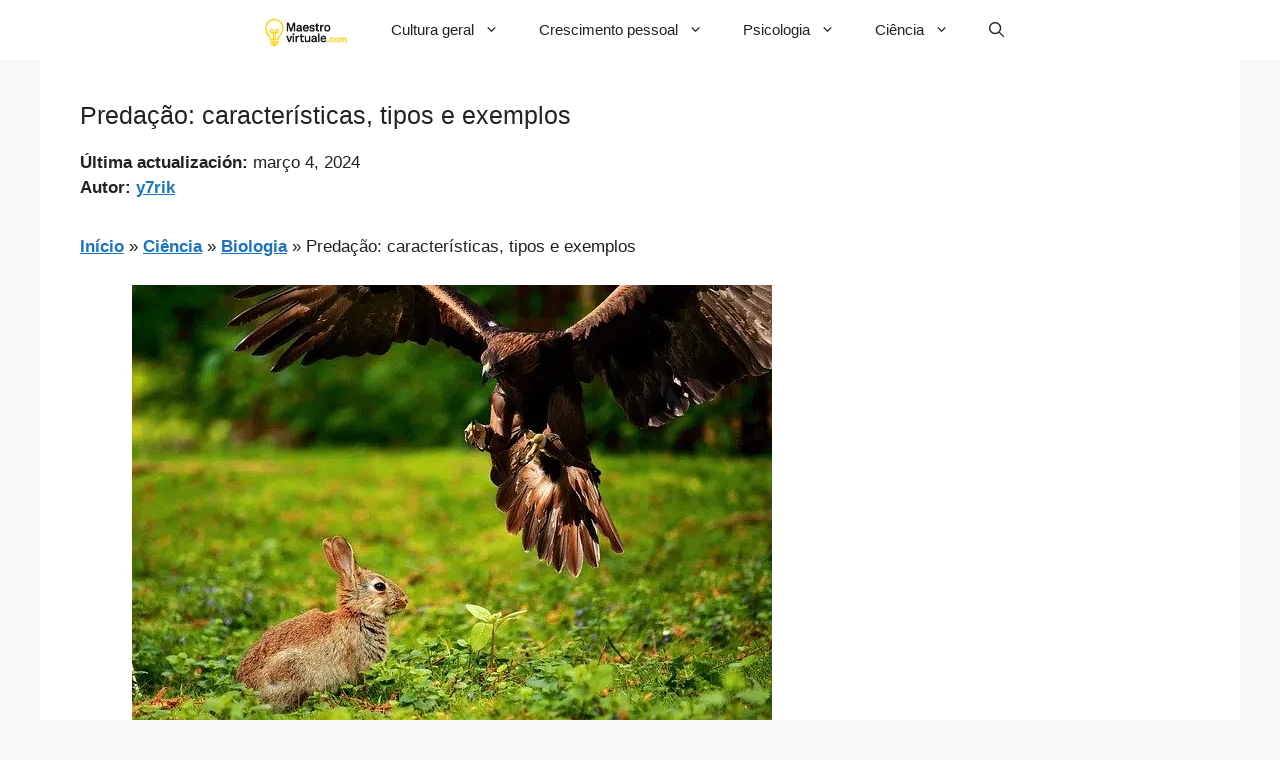

--- FILE ---
content_type: text/html; charset=utf-8
request_url: https://www.google.com/recaptcha/api2/aframe
body_size: 269
content:
<!DOCTYPE HTML><html><head><meta http-equiv="content-type" content="text/html; charset=UTF-8"></head><body><script nonce="lL2h7KIAQh5MQz3Ua3VYEQ">/** Anti-fraud and anti-abuse applications only. See google.com/recaptcha */ try{var clients={'sodar':'https://pagead2.googlesyndication.com/pagead/sodar?'};window.addEventListener("message",function(a){try{if(a.source===window.parent){var b=JSON.parse(a.data);var c=clients[b['id']];if(c){var d=document.createElement('img');d.src=c+b['params']+'&rc='+(localStorage.getItem("rc::a")?sessionStorage.getItem("rc::b"):"");window.document.body.appendChild(d);sessionStorage.setItem("rc::e",parseInt(sessionStorage.getItem("rc::e")||0)+1);localStorage.setItem("rc::h",'1769447083200');}}}catch(b){}});window.parent.postMessage("_grecaptcha_ready", "*");}catch(b){}</script></body></html>